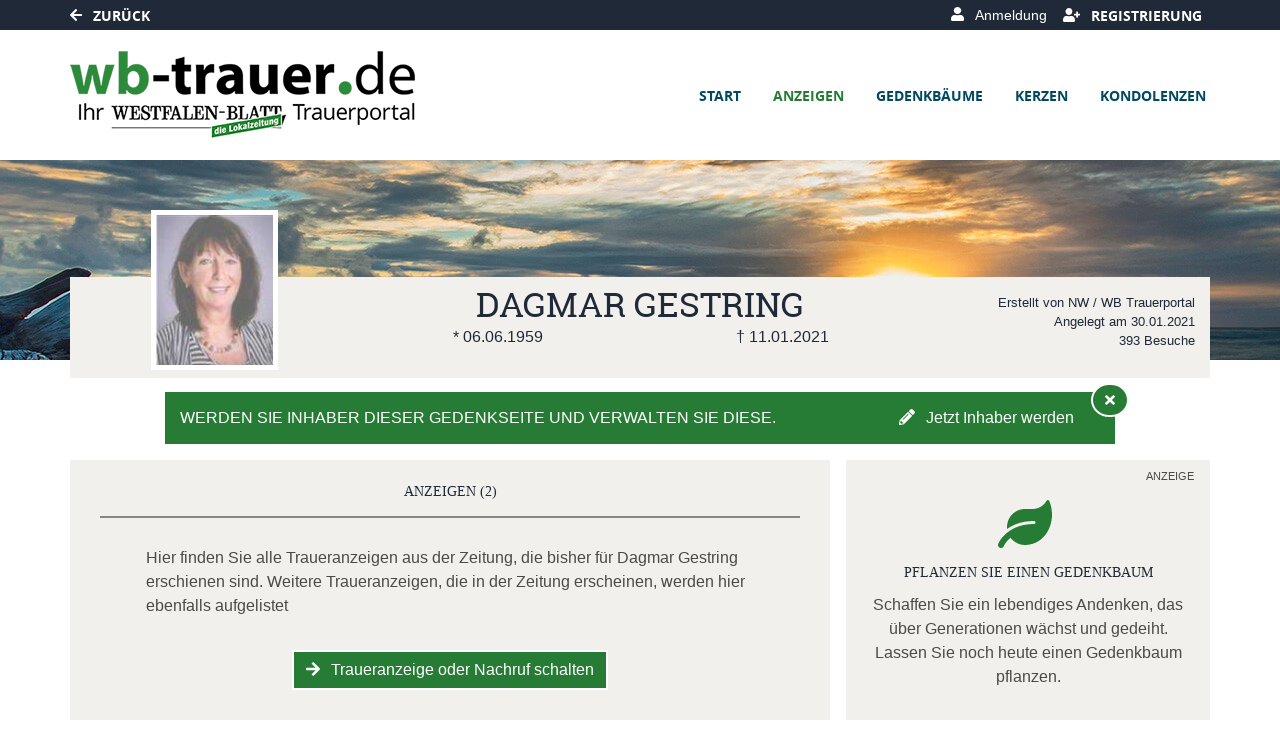

--- FILE ---
content_type: text/plain
request_url: https://www.google-analytics.com/j/collect?v=1&_v=j102&aip=1&a=1860696711&t=pageview&_s=1&dl=https%3A%2F%2Fwww.wb-trauer.de%2Ftraueranzeige%2Fdagmar-gestring%2Fanzeigen&ul=en-us%40posix&dt=Traueranzeigen%20von%20Dagmar%20Gestring%20%7C%20www.westfalen-blatt.de&sr=1280x720&vp=1280x720&_u=aGBAAEAjAAAAACAAI~&jid=449217296&gjid=1984565799&cid=1337627736.1769816262&tid=UA-960798-18&_gid=1699317331.1769816262&_r=1&_slc=1&z=1718288530
body_size: -450
content:
2,cG-0E2XM7726N